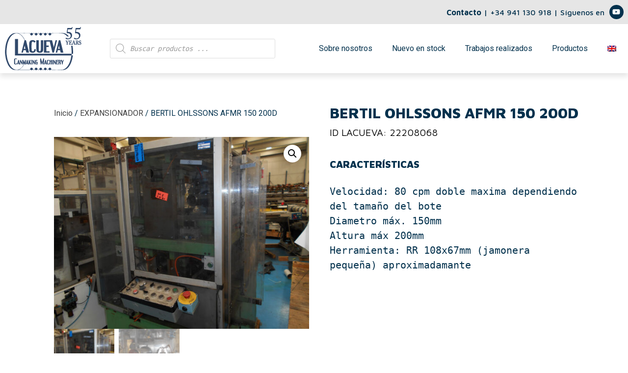

--- FILE ---
content_type: text/css
request_url: https://maquinarialacueva.com/wp-content/uploads/elementor/css/post-35.css?ver=1761899617
body_size: 1630
content:
.elementor-35 .elementor-element.elementor-element-43c05d70 > .elementor-container > .elementor-column > .elementor-widget-wrap{align-content:center;align-items:center;}.elementor-35 .elementor-element.elementor-element-43c05d70:not(.elementor-motion-effects-element-type-background), .elementor-35 .elementor-element.elementor-element-43c05d70 > .elementor-motion-effects-container > .elementor-motion-effects-layer{background-color:#E6E6E6;}.elementor-35 .elementor-element.elementor-element-43c05d70 > .elementor-container{max-width:1300px;}.elementor-35 .elementor-element.elementor-element-43c05d70{transition:background 0.3s, border 0.3s, border-radius 0.3s, box-shadow 0.3s;margin-top:0px;margin-bottom:0px;padding:0px 0px 0px 0px;}.elementor-35 .elementor-element.elementor-element-43c05d70 > .elementor-background-overlay{transition:background 0.3s, border-radius 0.3s, opacity 0.3s;}.elementor-bc-flex-widget .elementor-35 .elementor-element.elementor-element-06f3d7c.elementor-column .elementor-widget-wrap{align-items:center;}.elementor-35 .elementor-element.elementor-element-06f3d7c.elementor-column.elementor-element[data-element_type="column"] > .elementor-widget-wrap.elementor-element-populated{align-content:center;align-items:center;}.elementor-35 .elementor-element.elementor-element-06f3d7c > .elementor-widget-wrap > .elementor-widget:not(.elementor-widget__width-auto):not(.elementor-widget__width-initial):not(:last-child):not(.elementor-absolute){margin-bottom:0px;}.elementor-35 .elementor-element.elementor-element-06f3d7c > .elementor-element-populated{margin:0px 0px 0px 0px;--e-column-margin-right:0px;--e-column-margin-left:0px;padding:0px 0px 0px 0px;}.elementor-widget-text-editor{color:var( --e-global-color-text );}.elementor-widget-text-editor.elementor-drop-cap-view-stacked .elementor-drop-cap{background-color:var( --e-global-color-primary );}.elementor-widget-text-editor.elementor-drop-cap-view-framed .elementor-drop-cap, .elementor-widget-text-editor.elementor-drop-cap-view-default .elementor-drop-cap{color:var( --e-global-color-primary );border-color:var( --e-global-color-primary );}.elementor-35 .elementor-element.elementor-element-b79d671 > .elementor-widget-container{margin:0px 0px 0px 0px;padding:0px 0px 0px 0px;}.elementor-35 .elementor-element.elementor-element-b79d671{text-align:right;font-family:"Maven Pro", Sans-serif;font-weight:500;color:#02314D;}.elementor-35 .elementor-element.elementor-element-605b397 > .elementor-widget-container{margin:0px 0px 0px 0px;padding:9px 0px 0px 0px;}.elementor-35 .elementor-element.elementor-element-605b397{text-align:right;font-family:"Maven Pro", Sans-serif;font-weight:500;color:#02314D;}.elementor-35 .elementor-element.elementor-element-20480b3 > .elementor-widget-wrap > .elementor-widget:not(.elementor-widget__width-auto):not(.elementor-widget__width-initial):not(:last-child):not(.elementor-absolute){margin-bottom:0px;}.elementor-35 .elementor-element.elementor-element-9bad3dc{--grid-template-columns:repeat(0, auto);--icon-size:16px;--grid-column-gap:5px;--grid-row-gap:0px;}.elementor-35 .elementor-element.elementor-element-9bad3dc .elementor-widget-container{text-align:left;}.elementor-35 .elementor-element.elementor-element-9bad3dc > .elementor-widget-container{margin:0px 0px 0px 0px;padding:0px 0px 0px 0px;}.elementor-35 .elementor-element.elementor-element-9bad3dc .elementor-social-icon{background-color:#02314D;--icon-padding:0.4em;}.elementor-35 .elementor-element.elementor-element-2672286e:not(.elementor-motion-effects-element-type-background), .elementor-35 .elementor-element.elementor-element-2672286e > .elementor-motion-effects-container > .elementor-motion-effects-layer{background-color:#FFFFFF;}.elementor-35 .elementor-element.elementor-element-2672286e > .elementor-container{max-width:1300px;}.elementor-35 .elementor-element.elementor-element-2672286e{box-shadow:0px 7px 10px 0px rgba(0, 0, 0, 0.1);transition:background 0.3s, border 0.3s, border-radius 0.3s, box-shadow 0.3s;margin-top:0px;margin-bottom:0px;z-index:999;}.elementor-35 .elementor-element.elementor-element-2672286e > .elementor-background-overlay{transition:background 0.3s, border-radius 0.3s, opacity 0.3s;}.elementor-bc-flex-widget .elementor-35 .elementor-element.elementor-element-2cad6942.elementor-column .elementor-widget-wrap{align-items:center;}.elementor-35 .elementor-element.elementor-element-2cad6942.elementor-column.elementor-element[data-element_type="column"] > .elementor-widget-wrap.elementor-element-populated{align-content:center;align-items:center;}.elementor-35 .elementor-element.elementor-element-2cad6942 > .elementor-element-populated{margin:0px 0px 0px 10px;--e-column-margin-right:0px;--e-column-margin-left:10px;padding:5px 0px 5px 0px;}.elementor-widget-image .widget-image-caption{color:var( --e-global-color-text );}.elementor-35 .elementor-element.elementor-element-5cb28e92{width:var( --container-widget-width, 99.88% );max-width:99.88%;--container-widget-width:99.88%;--container-widget-flex-grow:0;text-align:left;}.elementor-35 .elementor-element.elementor-element-5cb28e92 img{width:100%;}.elementor-bc-flex-widget .elementor-35 .elementor-element.elementor-element-eb99cb0.elementor-column .elementor-widget-wrap{align-items:center;}.elementor-35 .elementor-element.elementor-element-eb99cb0.elementor-column.elementor-element[data-element_type="column"] > .elementor-widget-wrap.elementor-element-populated{align-content:center;align-items:center;}.elementor-bc-flex-widget .elementor-35 .elementor-element.elementor-element-7c405ed1.elementor-column .elementor-widget-wrap{align-items:center;}.elementor-35 .elementor-element.elementor-element-7c405ed1.elementor-column.elementor-element[data-element_type="column"] > .elementor-widget-wrap.elementor-element-populated{align-content:center;align-items:center;}.elementor-35 .elementor-element.elementor-element-7c405ed1 > .elementor-element-populated{padding:0px 0px 0px 0px;}.elementor-widget-nav-menu .elementor-nav-menu--main .elementor-item{color:var( --e-global-color-text );fill:var( --e-global-color-text );}.elementor-widget-nav-menu .elementor-nav-menu--main .elementor-item:hover,
					.elementor-widget-nav-menu .elementor-nav-menu--main .elementor-item.elementor-item-active,
					.elementor-widget-nav-menu .elementor-nav-menu--main .elementor-item.highlighted,
					.elementor-widget-nav-menu .elementor-nav-menu--main .elementor-item:focus{color:var( --e-global-color-accent );fill:var( --e-global-color-accent );}.elementor-widget-nav-menu .elementor-nav-menu--main:not(.e--pointer-framed) .elementor-item:before,
					.elementor-widget-nav-menu .elementor-nav-menu--main:not(.e--pointer-framed) .elementor-item:after{background-color:var( --e-global-color-accent );}.elementor-widget-nav-menu .e--pointer-framed .elementor-item:before,
					.elementor-widget-nav-menu .e--pointer-framed .elementor-item:after{border-color:var( --e-global-color-accent );}.elementor-widget-nav-menu{--e-nav-menu-divider-color:var( --e-global-color-text );}.elementor-35 .elementor-element.elementor-element-4c78f99 .elementor-menu-toggle{margin-left:auto;background-color:#02010100;}.elementor-35 .elementor-element.elementor-element-4c78f99{--e-nav-menu-horizontal-menu-item-margin:calc( 0px / 2 );}.elementor-35 .elementor-element.elementor-element-4c78f99 .elementor-nav-menu--main:not(.elementor-nav-menu--layout-horizontal) .elementor-nav-menu > li:not(:last-child){margin-bottom:0px;}.elementor-35 .elementor-element.elementor-element-4c78f99 .elementor-nav-menu--dropdown a, .elementor-35 .elementor-element.elementor-element-4c78f99 .elementor-menu-toggle{color:var( --e-global-color-primary );fill:var( --e-global-color-primary );}.elementor-35 .elementor-element.elementor-element-4c78f99 .elementor-nav-menu--dropdown a:hover,
					.elementor-35 .elementor-element.elementor-element-4c78f99 .elementor-nav-menu--dropdown a:focus,
					.elementor-35 .elementor-element.elementor-element-4c78f99 .elementor-nav-menu--dropdown a.elementor-item-active,
					.elementor-35 .elementor-element.elementor-element-4c78f99 .elementor-nav-menu--dropdown a.highlighted{background-color:#EEEEEE;}.elementor-35 .elementor-element.elementor-element-4c78f99 .elementor-nav-menu--dropdown .elementor-item, .elementor-35 .elementor-element.elementor-element-4c78f99 .elementor-nav-menu--dropdown  .elementor-sub-item{font-family:"Maven Pro", Sans-serif;font-weight:500;}.elementor-35 .elementor-element.elementor-element-4c78f99 .elementor-nav-menu--dropdown{border-style:solid;border-color:#02314D38;}.elementor-35 .elementor-element.elementor-element-4c78f99 div.elementor-menu-toggle{color:var( --e-global-color-primary );}.elementor-35 .elementor-element.elementor-element-4c78f99 div.elementor-menu-toggle svg{fill:var( --e-global-color-primary );}.elementor-35 .elementor-element.elementor-element-f565cd3:not(.elementor-motion-effects-element-type-background), .elementor-35 .elementor-element.elementor-element-f565cd3 > .elementor-motion-effects-container > .elementor-motion-effects-layer{background-color:#FFFFFF;}.elementor-35 .elementor-element.elementor-element-f565cd3 > .elementor-container{max-width:1300px;}.elementor-35 .elementor-element.elementor-element-f565cd3{box-shadow:0px 7px 10px 0px rgba(0, 0, 0, 0.1);transition:background 0.3s, border 0.3s, border-radius 0.3s, box-shadow 0.3s;margin-top:0px;margin-bottom:0px;z-index:999;}.elementor-35 .elementor-element.elementor-element-f565cd3 > .elementor-background-overlay{transition:background 0.3s, border-radius 0.3s, opacity 0.3s;}.elementor-bc-flex-widget .elementor-35 .elementor-element.elementor-element-30963ef.elementor-column .elementor-widget-wrap{align-items:center;}.elementor-35 .elementor-element.elementor-element-30963ef.elementor-column.elementor-element[data-element_type="column"] > .elementor-widget-wrap.elementor-element-populated{align-content:center;align-items:center;}.elementor-35 .elementor-element.elementor-element-30963ef > .elementor-element-populated{margin:0px 0px 0px 10px;--e-column-margin-right:0px;--e-column-margin-left:10px;padding:5px 0px 5px 0px;}.elementor-35 .elementor-element.elementor-element-9bea57f{width:var( --container-widget-width, 99.88% );max-width:99.88%;--container-widget-width:99.88%;--container-widget-flex-grow:0;text-align:left;}.elementor-35 .elementor-element.elementor-element-9bea57f img{width:100%;}.elementor-bc-flex-widget .elementor-35 .elementor-element.elementor-element-52edbaf.elementor-column .elementor-widget-wrap{align-items:center;}.elementor-35 .elementor-element.elementor-element-52edbaf.elementor-column.elementor-element[data-element_type="column"] > .elementor-widget-wrap.elementor-element-populated{align-content:center;align-items:center;}.elementor-35 .elementor-element.elementor-element-52edbaf > .elementor-element-populated{padding:0px 0px 0px 0px;}.elementor-35 .elementor-element.elementor-element-46f6b8c .elementor-menu-toggle{margin-left:auto;background-color:#02010100;}.elementor-35 .elementor-element.elementor-element-46f6b8c{--e-nav-menu-horizontal-menu-item-margin:calc( 0px / 2 );}.elementor-35 .elementor-element.elementor-element-46f6b8c .elementor-nav-menu--main:not(.elementor-nav-menu--layout-horizontal) .elementor-nav-menu > li:not(:last-child){margin-bottom:0px;}.elementor-35 .elementor-element.elementor-element-46f6b8c .elementor-nav-menu--dropdown a, .elementor-35 .elementor-element.elementor-element-46f6b8c .elementor-menu-toggle{color:var( --e-global-color-primary );fill:var( --e-global-color-primary );}.elementor-35 .elementor-element.elementor-element-46f6b8c .elementor-nav-menu--dropdown a:hover,
					.elementor-35 .elementor-element.elementor-element-46f6b8c .elementor-nav-menu--dropdown a:focus,
					.elementor-35 .elementor-element.elementor-element-46f6b8c .elementor-nav-menu--dropdown a.elementor-item-active,
					.elementor-35 .elementor-element.elementor-element-46f6b8c .elementor-nav-menu--dropdown a.highlighted{background-color:#EEEEEE;}.elementor-35 .elementor-element.elementor-element-46f6b8c .elementor-nav-menu--dropdown .elementor-item, .elementor-35 .elementor-element.elementor-element-46f6b8c .elementor-nav-menu--dropdown  .elementor-sub-item{font-family:"Maven Pro", Sans-serif;font-weight:500;}.elementor-35 .elementor-element.elementor-element-46f6b8c .elementor-nav-menu--dropdown{border-style:solid;border-color:#02314D38;}.elementor-35 .elementor-element.elementor-element-46f6b8c div.elementor-menu-toggle{color:var( --e-global-color-primary );}.elementor-35 .elementor-element.elementor-element-46f6b8c div.elementor-menu-toggle svg{fill:var( --e-global-color-primary );}.elementor-bc-flex-widget .elementor-35 .elementor-element.elementor-element-c243f54.elementor-column .elementor-widget-wrap{align-items:center;}.elementor-35 .elementor-element.elementor-element-c243f54.elementor-column.elementor-element[data-element_type="column"] > .elementor-widget-wrap.elementor-element-populated{align-content:center;align-items:center;}.elementor-theme-builder-content-area{height:400px;}.elementor-location-header:before, .elementor-location-footer:before{content:"";display:table;clear:both;}@media(max-width:1024px){.elementor-35 .elementor-element.elementor-element-eb99cb0 > .elementor-element-populated{padding:0px 0px 0px 40px;}.elementor-35 .elementor-element.elementor-element-4c78f99{--nav-menu-icon-size:37px;}.elementor-35 .elementor-element.elementor-element-46f6b8c{--nav-menu-icon-size:37px;}.elementor-35 .elementor-element.elementor-element-c243f54 > .elementor-element-populated{padding:0px 0px 0px 40px;}}@media(max-width:767px){.elementor-35 .elementor-element.elementor-element-06f3d7c{width:75%;}.elementor-35 .elementor-element.elementor-element-06f3d7c > .elementor-widget-wrap > .elementor-widget:not(.elementor-widget__width-auto):not(.elementor-widget__width-initial):not(:last-child):not(.elementor-absolute){margin-bottom:0px;}.elementor-35 .elementor-element.elementor-element-06f3d7c > .elementor-element-populated{margin:0px 0px 0px 0px;--e-column-margin-right:0px;--e-column-margin-left:0px;padding:0px 0px 0px 0px;}.elementor-35 .elementor-element.elementor-element-b79d671{width:var( --container-widget-width, 271.4px );max-width:271.4px;--container-widget-width:271.4px;--container-widget-flex-grow:0;}.elementor-35 .elementor-element.elementor-element-605b397{width:var( --container-widget-width, 266.4px );max-width:266.4px;--container-widget-width:266.4px;--container-widget-flex-grow:0;}.elementor-35 .elementor-element.elementor-element-20480b3{width:25%;}.elementor-35 .elementor-element.elementor-element-2cad6942{width:20%;}.elementor-35 .elementor-element.elementor-element-5cb28e92 img{width:85%;}.elementor-35 .elementor-element.elementor-element-eb99cb0{width:50%;}.elementor-35 .elementor-element.elementor-element-7c405ed1{width:29%;}.elementor-35 .elementor-element.elementor-element-4c78f99 > .elementor-widget-container{margin:0px 0px 0px 0px;}.elementor-35 .elementor-element.elementor-element-4c78f99 .elementor-nav-menu--dropdown .elementor-item, .elementor-35 .elementor-element.elementor-element-4c78f99 .elementor-nav-menu--dropdown  .elementor-sub-item{font-size:16px;}.elementor-35 .elementor-element.elementor-element-4c78f99 .elementor-nav-menu--dropdown{border-width:1px 0px 0px 0px;}.elementor-35 .elementor-element.elementor-element-4c78f99 .elementor-nav-menu--dropdown a{padding-top:14px;padding-bottom:14px;}.elementor-35 .elementor-element.elementor-element-4c78f99 .elementor-nav-menu--main > .elementor-nav-menu > li > .elementor-nav-menu--dropdown, .elementor-35 .elementor-element.elementor-element-4c78f99 .elementor-nav-menu__container.elementor-nav-menu--dropdown{margin-top:20px !important;}.elementor-35 .elementor-element.elementor-element-4c78f99{--nav-menu-icon-size:30px;}.elementor-35 .elementor-element.elementor-element-30963ef{width:40%;}.elementor-35 .elementor-element.elementor-element-9bea57f img{width:85%;}.elementor-35 .elementor-element.elementor-element-52edbaf{width:60%;}.elementor-35 .elementor-element.elementor-element-46f6b8c > .elementor-widget-container{margin:0px 0px 0px 0px;}.elementor-35 .elementor-element.elementor-element-46f6b8c .elementor-nav-menu--dropdown .elementor-item, .elementor-35 .elementor-element.elementor-element-46f6b8c .elementor-nav-menu--dropdown  .elementor-sub-item{font-size:16px;}.elementor-35 .elementor-element.elementor-element-46f6b8c .elementor-nav-menu--dropdown{border-width:1px 0px 0px 0px;}.elementor-35 .elementor-element.elementor-element-46f6b8c .elementor-nav-menu--dropdown a{padding-top:14px;padding-bottom:14px;}.elementor-35 .elementor-element.elementor-element-46f6b8c .elementor-nav-menu--main > .elementor-nav-menu > li > .elementor-nav-menu--dropdown, .elementor-35 .elementor-element.elementor-element-46f6b8c .elementor-nav-menu__container.elementor-nav-menu--dropdown{margin-top:20px !important;}.elementor-35 .elementor-element.elementor-element-46f6b8c{--nav-menu-icon-size:30px;}.elementor-35 .elementor-element.elementor-element-c243f54{width:100%;}.elementor-35 .elementor-element.elementor-element-c243f54 > .elementor-element-populated{padding:0% 3% 0% 3%;}}@media(min-width:768px){.elementor-35 .elementor-element.elementor-element-06f3d7c{width:96.231%;}.elementor-35 .elementor-element.elementor-element-20480b3{width:3.692%;}.elementor-35 .elementor-element.elementor-element-2cad6942{width:16.714%;}.elementor-35 .elementor-element.elementor-element-eb99cb0{width:27.923%;}.elementor-35 .elementor-element.elementor-element-7c405ed1{width:55.027%;}.elementor-35 .elementor-element.elementor-element-30963ef{width:16.714%;}.elementor-35 .elementor-element.elementor-element-52edbaf{width:55.027%;}.elementor-35 .elementor-element.elementor-element-c243f54{width:27.923%;}}@media(max-width:1024px) and (min-width:768px){.elementor-35 .elementor-element.elementor-element-2cad6942{width:19%;}.elementor-35 .elementor-element.elementor-element-eb99cb0{width:67%;}.elementor-35 .elementor-element.elementor-element-7c405ed1{width:13%;}.elementor-35 .elementor-element.elementor-element-30963ef{width:19%;}.elementor-35 .elementor-element.elementor-element-52edbaf{width:13%;}.elementor-35 .elementor-element.elementor-element-c243f54{width:67%;}}

--- FILE ---
content_type: text/css
request_url: https://maquinarialacueva.com/wp-content/uploads/elementor/css/post-27.css?ver=1761899617
body_size: 712
content:
.elementor-27 .elementor-element.elementor-element-59c648dc > .elementor-container{max-width:1303px;}.elementor-27 .elementor-element.elementor-element-59c648dc{padding:0% 0% 0% 0%;}.elementor-widget-divider{--divider-color:var( --e-global-color-secondary );}.elementor-widget-divider .elementor-divider__text{color:var( --e-global-color-secondary );}.elementor-widget-divider.elementor-view-stacked .elementor-icon{background-color:var( --e-global-color-secondary );}.elementor-widget-divider.elementor-view-framed .elementor-icon, .elementor-widget-divider.elementor-view-default .elementor-icon{color:var( --e-global-color-secondary );border-color:var( --e-global-color-secondary );}.elementor-widget-divider.elementor-view-framed .elementor-icon, .elementor-widget-divider.elementor-view-default .elementor-icon svg{fill:var( --e-global-color-secondary );}.elementor-27 .elementor-element.elementor-element-4702797f{--divider-border-style:solid;--divider-color:#E6E0E0;--divider-border-width:1px;}.elementor-27 .elementor-element.elementor-element-4702797f > .elementor-widget-container{padding:3% 0% 2% 0%;}.elementor-27 .elementor-element.elementor-element-4702797f .elementor-divider-separator{width:100%;}.elementor-27 .elementor-element.elementor-element-4702797f .elementor-divider{padding-block-start:15px;padding-block-end:15px;}.elementor-27 .elementor-element.elementor-element-74024034 > .elementor-container{max-width:1080px;}.elementor-27 .elementor-element.elementor-element-4c056a69 > .elementor-element-populated{padding:0px 0px 0px 0px;}.elementor-widget-theme-site-logo .widget-image-caption{color:var( --e-global-color-text );}.elementor-27 .elementor-element.elementor-element-410275f{text-align:left;}.elementor-widget-heading .elementor-heading-title{color:var( --e-global-color-primary );}.elementor-27 .elementor-element.elementor-element-c91ef97{text-align:left;}.elementor-27 .elementor-element.elementor-element-c91ef97 .elementor-heading-title{font-family:"Roboto", Sans-serif;font-size:17px;font-weight:600;color:#000000;}.elementor-widget-text-editor{color:var( --e-global-color-text );}.elementor-widget-text-editor.elementor-drop-cap-view-stacked .elementor-drop-cap{background-color:var( --e-global-color-primary );}.elementor-widget-text-editor.elementor-drop-cap-view-framed .elementor-drop-cap, .elementor-widget-text-editor.elementor-drop-cap-view-default .elementor-drop-cap{color:var( --e-global-color-primary );border-color:var( --e-global-color-primary );}.elementor-27 .elementor-element.elementor-element-513b82ea > .elementor-widget-container{padding:0px 0px 0px 0px;}.elementor-27 .elementor-element.elementor-element-513b82ea{font-family:"Roboto", Sans-serif;font-size:13px;font-weight:400;color:#000000;}.elementor-27 .elementor-element.elementor-element-354d95f > .elementor-widget-container{padding:0px 0px 0px 0px;}.elementor-27 .elementor-element.elementor-element-354d95f{font-family:"Roboto", Sans-serif;font-size:13px;font-weight:400;color:#000000;}.elementor-27 .elementor-element.elementor-element-1dbf08b5{text-align:left;}.elementor-27 .elementor-element.elementor-element-1dbf08b5 .elementor-heading-title{font-family:"Roboto", Sans-serif;font-size:17px;font-weight:600;color:#000000;}.elementor-27 .elementor-element.elementor-element-1ee546b6{font-family:"Roboto", Sans-serif;font-size:13px;font-weight:400;color:#000000;}.elementor-27 .elementor-element.elementor-element-f111608{--grid-template-columns:repeat(0, auto);--icon-size:16px;--grid-column-gap:5px;--grid-row-gap:0px;}.elementor-27 .elementor-element.elementor-element-f111608 .elementor-widget-container{text-align:left;}.elementor-27 .elementor-element.elementor-element-f111608 > .elementor-widget-container{margin:0px 0px 0px 0px;padding:0px 0px 0px 0px;}.elementor-27 .elementor-element.elementor-element-f111608 .elementor-social-icon{background-color:#02314D;--icon-padding:0.4em;}.elementor-theme-builder-content-area{height:400px;}.elementor-location-header:before, .elementor-location-footer:before{content:"";display:table;clear:both;}@media(max-width:1024px) and (min-width:768px){.elementor-27 .elementor-element.elementor-element-4c056a69{width:33%;}.elementor-27 .elementor-element.elementor-element-7ea96670{width:33%;}.elementor-27 .elementor-element.elementor-element-41c05c1e{width:33%;}}@media(max-width:767px){.elementor-27 .elementor-element.elementor-element-74024034{padding:0px 0px 20px 0px;}.elementor-27 .elementor-element.elementor-element-410275f{text-align:center;}.elementor-27 .elementor-element.elementor-element-7ea96670 > .elementor-element-populated{padding:30px 0px 0px 0px;}.elementor-27 .elementor-element.elementor-element-c91ef97{text-align:center;}.elementor-27 .elementor-element.elementor-element-513b82ea{text-align:center;}.elementor-27 .elementor-element.elementor-element-354d95f{text-align:center;}.elementor-27 .elementor-element.elementor-element-41c05c1e > .elementor-element-populated{padding:30px 0px 0px 0px;}.elementor-27 .elementor-element.elementor-element-1dbf08b5{text-align:center;}.elementor-27 .elementor-element.elementor-element-1ee546b6{text-align:center;}.elementor-27 .elementor-element.elementor-element-f111608 .elementor-widget-container{text-align:center;}}

--- FILE ---
content_type: text/css
request_url: https://maquinarialacueva.com/wp-content/uploads/elementor/css/post-530.css?ver=1761900802
body_size: 467
content:
.elementor-530 .elementor-element.elementor-element-8c4f913{margin-top:60px;margin-bottom:0px;}.elementor-530 .elementor-element.elementor-element-087177a .woocommerce-breadcrumb{color:var( --e-global-color-primary );text-align:left;}.elementor-530 .elementor-element.elementor-element-087177a .woocommerce-breadcrumb > a{color:#414141;}.woocommerce .elementor-530 .elementor-element.elementor-element-d4e311d .stock{color:#FC0000;}.woocommerce .elementor-530 .elementor-element.elementor-element-10c6b92 .flex-control-thumbs li{padding-right:calc(9px / 2);padding-left:calc(9px / 2);padding-bottom:9px;}.woocommerce .elementor-530 .elementor-element.elementor-element-10c6b92 .flex-control-thumbs{margin-right:calc(-9px / 2);margin-left:calc(-9px / 2);}.elementor-530 .elementor-element.elementor-element-0c9bb1a > .elementor-widget-wrap > .elementor-widget:not(.elementor-widget__width-auto):not(.elementor-widget__width-initial):not(:last-child):not(.elementor-absolute){margin-bottom:10px;}.elementor-530 .elementor-element.elementor-element-0c9bb1a > .elementor-element-populated{padding:1% 0% 0% 6%;}.elementor-widget-woocommerce-product-title .elementor-heading-title{color:var( --e-global-color-primary );}.elementor-530 .elementor-element.elementor-element-8ed0e2e{text-align:left;}.elementor-530 .elementor-element.elementor-element-8ed0e2e .elementor-heading-title{font-family:"Maven Pro", Sans-serif;font-size:30px;font-weight:800;}.elementor-widget-text-editor{color:var( --e-global-color-text );}.elementor-widget-text-editor.elementor-drop-cap-view-stacked .elementor-drop-cap{background-color:var( --e-global-color-primary );}.elementor-widget-text-editor.elementor-drop-cap-view-framed .elementor-drop-cap, .elementor-widget-text-editor.elementor-drop-cap-view-default .elementor-drop-cap{color:var( --e-global-color-primary );border-color:var( --e-global-color-primary );}.elementor-530 .elementor-element.elementor-element-f4f52cb{font-family:"Maven Pro", Sans-serif;font-size:20px;font-weight:400;color:#000000;}.elementor-widget-heading .elementor-heading-title{color:var( --e-global-color-primary );}.elementor-530 .elementor-element.elementor-element-757a197 > .elementor-widget-container{margin:30px 0px 0px 0px;}.elementor-530 .elementor-element.elementor-element-757a197 .elementor-heading-title{font-family:"Maven Pro", Sans-serif;font-size:20px;font-weight:900;}.elementor-530 .elementor-element.elementor-element-1fe08d7 > .elementor-widget-container{padding:0px 0px 0px 0px;}.woocommerce .elementor-530 .elementor-element.elementor-element-1fe08d7 .woocommerce-tabs ul.wc-tabs li a{font-size:20px;}.woocommerce .elementor-530 .elementor-element.elementor-element-1fe08d7 .woocommerce-Tabs-panel{color:var( --e-global-color-primary );}.woocommerce .elementor-530 .elementor-element.elementor-element-1fe08d7 .woocommerce-tabs .woocommerce-Tabs-panel{font-size:20px;border-width:0px 0px 0px 0px;margin-top:-0px;}

--- FILE ---
content_type: text/css
request_url: https://maquinarialacueva.com/wp-content/themes/hello-elementor-child/style.css?ver=1.0.0
body_size: 1446
content:
/* 
Theme Name: Maquinaria Lacueva 
Theme URI: https://maquinarialacueva.com
Description: Hello Elementor Child is a child theme of Hello Elementor, created by Elementor team
Author: Elementor Team
Author URI: https://maquinarialacueva.com
Template: hello-elementor
Version: 1.0.1
Text Domain: hello-elementor-child
License: GNU General Public License v3 or later.
License URI: https://www.gnu.org/licenses/gpl-3.0.html
Tags: flexible-header, custom-colors, custom-menu, custom-logo, editor-style, featured-images, rtl-language-support, threaded-comments, translation-ready
*/

.padding0{padding: 0;}
.marginLeft15pp{margin-left: 15%;}

.txtBlanco{color: #fff!important;}

#galeria figure.gallery-item{width: 50%;}

/* Contacto home */
.lnkDireccion{background: url("/imgs/maquinaria-lacueva-direccion.png") no-repeat 0 5px;}
.lnkEmail{background: url("/imgs/maquinaria-lacueva-email.png") no-repeat 0 0; padding-bottom: 3px;}
.lnkTelefono{background: url("/imgs/maquinaria-lacueva-telefono.png") no-repeat 0 2px; padding-bottom: 10px;}
.lnkDireccion,
.lnkEmail,
.lnkTelefono{padding-left: 45px;}
/*****************/

/* Categorías producto */
.pp-advanced-accordion{position: absolute; z-index: 9; width: 100%; background-color: #fff;}
.pp-woocommerce-pagination{margin-top: 80px!important;}
.woocommerce-loop-product__title{padding-bottom: 0!important;}
.pp-woocommerce .pp-woo-products-summary-wrap{padding-top: 5px!important;}
.pp-woo-products-description{margin-top: 6px;}
.pp-woo-products-description .idProductos{color: var( --e-global-color-primary ); font-weight: 600;}
.pp-woo-products-description .idProductos + br{display: none;}

.catProductos{display: none;}
.shortDescriptionProductos{line-height: 1.3em; font-size: 15px;}
.catProductos{font-size: 14px; margin: 5px 0 5px 0;}
.shortDescriptionProductos{margin-top: 3px;}
.page-id-12560 .catProductos, .page-id-12616 .catProductos{display: block!important;}

.listadoVideo:before{content: "\f144"; font-family: "Font Awesome 6 Free"; font-weight: 900; margin-right: 8px;}
.listadoVideo{font-size: 18px; font-weight: 700; margin-top: 0; display: block;}
/***********************/

/* Categoría*/
.pp-woo-products-thumbnail-wrap:hover .yith-wcbm-badge__wrap img,
ul.elementor-grid li.product:hover .yith-wcbm-badge__wrap img{transform: none!important;}
/* Producto */
.woocommerce-tabs ul.wc-tabs,
.woocommerce-tabs #tab-description h2{display: none!important;}
#tab-description{padding: 0; margin-top: 15px;}
.productoCaracteristicas{padding: 0;}
.productoCaracteristicas li{border-top: solid 1px #F2F2F2; border-bottom: solid 1px #F2F2F2; list-style: none; padding: 20px 0;}
.productoVideo:before{content: "\f144"; font-family: "Font Awesome 6 Free"; font-weight: 900; margin-right: 8px;}
.productoVideo{font-size: 25px; font-weight: 900; margin-top: 50px; display: block;}

.pCategoria{color: var( --e-global-color-primary );; font-family: "Maven Pro", Sans-serif; font-size: 18px; font-weight: 400;}
div#enStock div p.out-of-stock,
div#enProducts .pp-out-of-stock{content: url("/imgs/maquinaria-lacueva-sold-blanco.png")!important;}
/*div#enProducts .pp-out-of-stock{content: url("/imgs/maquinaria-lacueva-sold-blanco.png")!important;}
.out-of-stock{content: url("/imgs/maquinaria-lacueva-vendido-big.png")!important;}*/
.out-of-stock,
.pp-out-of-stock{content: url("/imgs/maquinaria-lacueva-vendido-blanco.png")!important;}

.elementor-widget-woocommerce-product-stock,
#enStock{position: absolute; z-index: 1; left: 30%; top: 33%;}

.pp-out-of-stock {
  background-color: transparent !important;
  left: 0 !important;
  right: 0 !important;
  padding: 0 !important;
  width: 35% !important;
  margin-right: auto;
  margin-left: 5px;
  top: 32px;
}
.in-stock{display: none;}

.yith-wcbm-badge__wrap img{height: 131px!important;}
#esProducto .yith-wcbm-badge,
#enProducto .yith-wcbm-badge{top: 200px!important; left: 264px!important;} 
/*#enProducto .yith-wcbm-badge{top: 10.5vw!important; left:5%!important;}*/

.pp-woo-products-grid .yith-wcbm-badge__wrap img{height: 89.35px!important;}
/************/

/* Contacto */
.contactoDireccion{background: url("/imgs/maquinaria-lacueva-contacto-direccion.png") no-repeat 0 5px;}
.contactoEmail{background: url("/imgs/maquinaria-lacueva-contacto-email.png") no-repeat 0 8px;}
.contactoTelefono{background: url("/imgs/maquinaria-lacueva-contacto-telefono.png") no-repeat 0 5px;}
.contactoHorario{background: url("/imgs/maquinaria-lacueva-contacto-horario.png") no-repeat 0 5px;}
.contactoDireccion,
.contactoEmail,
.contactoTelefono,
.contactoHorario,
.contactoRRSS{padding-left: 30px;}
.contactoDireccion,
.contactoEmail,
.contactoTelefono,
.contactoHorario{margin-bottom: 8px;}
/************/

/* Footer */
footer ul{padding: 10px!important;}
/**********/


/*==========================================*/
@media only screen and ( max-width: 1200px ) {  
	.pp-woo-products-grid .yith-wcbm-badge__wrap img{height: 115.417px!important;}
}

@media only screen and ( max-width: 767px ) {  
	/* Contacto */
	.contactoDireccion,
	.contactoEmail,
	.contactoTelefono,
	.contactoHorario,
	.contactoRRSS{padding-left: 0;}
	.contactoDireccion,
	.contactoEmail,
	.contactoTelefono,
	.contactoHorario{padding-top: 30px;}
	/*****************/

	.pp-woo-products-grid .yith-wcbm-badge__wrap img{height: 131px!important;}

	#enProducto .yith-wcbm-badge, 
	#esProducto .yith-wcbm-badge{top: 50%!important; left: 50%!important;} 
}

@media only screen and ( max-width: 570px ) {  
	.pp-woo-products-grid .yith-wcbm-badge__wrap img{height: 96px!important;}
}

@media only screen and ( max-width: 444px ) {  
	#enProducto .yith-wcbm-badge, #esProducto .yith-wcbm-badge{top: 50%!important; left: 50%!important;} 
	.elementor-widget-woocommerce-product-stock,
	#enStock{left: 23%; top: 30%;}
}

@media only screen and ( max-width: 425px ) {  
	.txt17pxMovil{font-size: 17px!important;}

	.pp-woo-products-grid .yith-wcbm-badge__wrap img{height: 68px!important;}
}